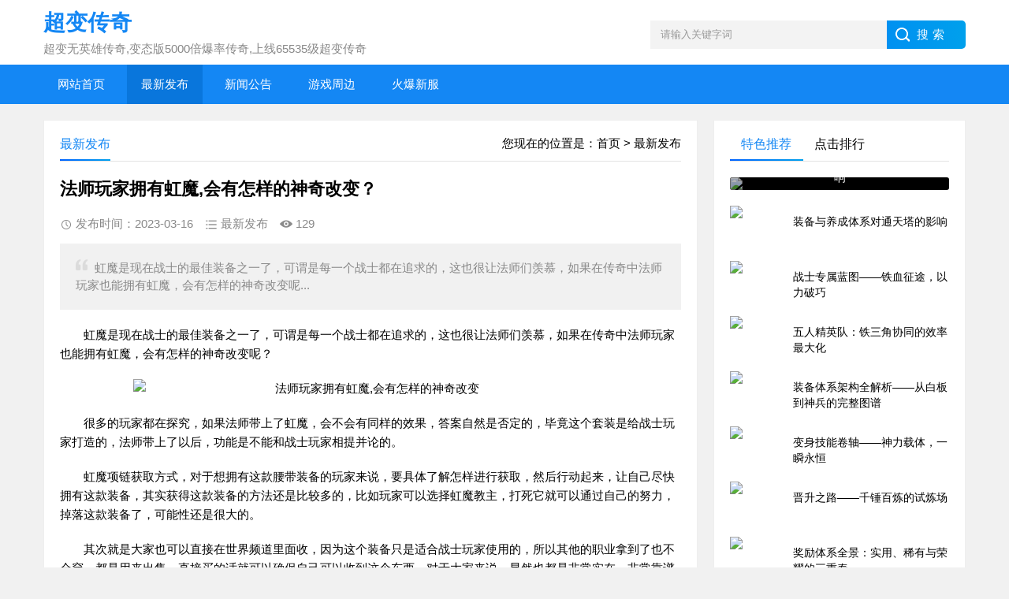

--- FILE ---
content_type: text/html
request_url: http://www.twhydk.com/zuixinfabu/552.html
body_size: 6105
content:
<!DOCTYPE html>
<html>
<head>
<meta charset="utf-8">
<title>法师玩家拥有虹魔,会有怎样的神奇改变？_超级变态传奇_超变传奇冰雪版本_三端互通的超变传奇发布网</title>	
<meta name="keywords" content="传奇,玩家,装备,战士,法师" />
<meta name="description" content="虹魔是现在战士的最佳装备之一了，可谓是每一个战士都在追求的，这也很让法师们羡慕，如果在传奇中法师玩家也能拥有虹魔，会有怎样的神奇改变呢" />
<meta name="viewport" content="width=device-width, initial-scale=1">
<link href="/skin/new/css/base.css" rel="stylesheet">
<link href="/skin/new/css/m.css" rel="stylesheet">
<script src="/skin/new/js/jquery-1.8.3.min.js" ></script>
<script src="/skin/new/js/hc-sticky.js"></script>
<script src="/skin/new/js/aside-sticky.js"></script>
<script src="/skin/new/js/main.js"></script>
<script src="/skin/new/js/side-tab.js"></script>
<script type="text/javascript" src="/skin/new/js/ajax.js"></script>
</head>
<body>
<header>
  <div class="logo-section box">
    <div class="search">
      <form action="/e/search/index.php" method="post" name="searchform">
        <input name="keyboard" class="input_text" value="请输入关键字词" style="color: rgb(153, 153, 153);" onfocus="if(value=='请输入关键字词'){this.style.color='#000';value=''}" onblur="if(value==''){this.style.color='#999';value='请输入关键字词'}" type="text">
        <input name="show" value="title" type="hidden">
        <input name="tempid" value="1" type="hidden">
        <input name="tbname" value="news" type="hidden">
        <input name="Submit" class="input_submit" value="搜索" type="submit">
      </form>
    </div>
    <div class="logo"><a href="http://www.twhydk.com/">
      <h2 class="logo-title">超变传奇</h2>
      <p class="logo-text">超变无英雄传奇,变态版5000倍爆率传奇,上线65535级超变传奇</p>
      </a> </div>
  </div>
  <div class="clear"></div>
  <div class="topnav">
    <h2><a href="http://www.twhydk.com/">超变传奇</a></h2>
    <nav>
      <ul id="starlist">
      <li  class="active"><a href="http://www.twhydk.com/">网站首页</a></li>
		 <li><a href="/zuixinfabu/">最新发布</a></li><li><a href="/xinwengonggao/">新闻公告</a></li><li><a href="/youxizhoubian/">游戏周边</a></li><li><a href="/huobaoxinfu/">火爆新服</a></li> 
      </ul>
    </nav>
    <h2 id="mnavh"><span class="navicon"></span></h2>
  </div>
  <div class="is-search">
    <section><i></i>请输入关键字词</section>
  </div>
  <div class="search-page">
    <div class="go-left"></div>
    <div class="search">
      <form action="/e/search/index.php" method="post" name="searchform">
        <input name="keyboard" class="input_text" value="请输入关键字词" style="color: rgb(153, 153, 153);" onfocus="if(value=='请输入关键字词'){this.style.color='#000';value=''}" onblur="if(value==''){this.style.color='#999';value='请输入关键字词'}" type="text">
        <input name="show" value="title" type="hidden">
        <input name="tempid" value="1" type="hidden">
        <input name="tbname" value="news" type="hidden">
        <input name="Submit" class="input_submit" value="搜索" type="submit">
      </form>
    </div>
    <div class="clear"></div>
    <div class="hot-search">
      <p>热门搜索排行</p>
      <ul class="search-paihang">
		   <a href='/e/search/result/?searchid=1' target=_blank>热血传奇</a>&nbsp;<a href='/e/search/result/?searchid=2' target=_blank>高爆传奇</a><br><a href='/e/search/result/?searchid=3' target=_blank>新版传奇私服</a>&nbsp;<a href='/e/search/result/?searchid=4' target=_blank>传奇</a><br>           </ul>
    </div>
    <div class="new-search">
      <p>最新搜索排行</p>
      <ul class="search-paihang">
         <a href='/e/search/result/?searchid=4' target=_blank>传奇</a>&nbsp;<a href='/e/search/result/?searchid=3' target=_blank>新版传奇私服</a><br><a href='/e/search/result/?searchid=2' target=_blank>高爆传奇</a>&nbsp;<a href='/e/search/result/?searchid=1' target=_blank>热血传奇</a><br>		</ul>
    </div>
  </div>
</header>
<div class="clear blank"></div>
<article>
  <div class="left-box">
    <div class="whitebg">
      <div class="news-title"><span class="weizhi">您现在的位置是：<a href="/">首页</a>&nbsp;>&nbsp;<a href="/zuixinfabu/">最新发布</a></span>
        <h2>最新发布</h2>
      </div>
      <div class="newstext-box">
        <h1 class="news-title-h1">法师玩家拥有虹魔,会有怎样的神奇改变？</h1>
        <div class="picview-other"> <span class="po-date">发布时间：2023-03-16</span><span class="po-classname">最新发布</span><span class="po-view"><script src=http://www.twhydk.com/e/public/ViewClick/?classid=1&id=552&addclick=1></script></span> </div>
          <div class="smalltext"><i></i>虹魔是现在战士的最佳装备之一了，可谓是每一个战士都在追求的，这也很让法师们羡慕，如果在传奇中法师玩家也能拥有虹魔，会有怎样的神奇改变呢...<br />
        </div>
        <div class="newstext">
        <p>　　虹魔是现在战士的最佳装备之一了，可谓是每一个战士都在追求的，这也很让法师们羡慕，如果在传奇中法师玩家也能拥有虹魔，会有怎样的神奇改变呢？</p>
<p style="text-align: center;"><img alt="法师玩家拥有虹魔,会有怎样的神奇改变" src="/d/file/p/2023/03-15/7c1717ce1515ccbd640da39b8fa02d15.png" style="width: 603px; height: 301px;" /></p>
<p>　　很多的玩家都在探究，如果法师带上了虹魔，会不会有同样的效果，答案自然是否定的，毕竟这个套装是给战士玩家打造的，法师带上了以后，功能是不能和战士玩家相提并论的。</p>
<p>　　虹魔项链获取方式，对于想拥有这款腰带装备的玩家来说，要具体了解怎样进行获取，然后行动起来，让自己尽快拥有这款装备，其实获得这款装备的方法还是比较多的，比如玩家可以选择虹魔教主，打死它就可以通过自己的努力，掉落这款装备了，可能性还是很大的。</p>
<p>　　其次就是大家也可以直接在世界频道里面收，因为这个装备只是适合战士玩家使用的，所以其他的职业拿到了也不会穿，都是用来出售，直接买的话就可以确保自己可以收到这个东西，对于大家来说，显然也都是非常实在、非常靠谱的了。</p>
<p>　　所以通过这些方面，我们都可以得到很快速的获取，另外就是要注意一下虹魔的作用也是需要配合其他的装备进行使用的，才能够发挥出最好的效果，这些就是在传奇里面，最容易被众多玩家们忽略掉的，大家可以注意起来，在战斗当中，多多地加以应用，就能够让自己玩得更加强大了。</p>        </div>
        <div class="clear"></div>
        <div class="clear"></div>
        <div class="info-pre-next">
          <ul>
                  <li>上一篇：<p class="keywords"><a href='/zuixinfabu/548.html'>超级变态传奇玩家收徒弟应该注意两点</a></p><br />
              </li>
                  <li>下一篇：<p class="keywords"><a href='/zuixinfabu/556.html'>用道士刷牛魔洞四五层是最便捷的</a></p><br />
             </li>
                        </ul>
        </div>
      </div>
    </div>
    <div class="clear blank"></div>
    <div class="otherlink whitebg">
      <div class="news-title">
        <h2>相关文章</h2>
      </div>
      <ul>
		  <li><a href="http://www.twhydk.com/youxizhoubian/550.html" target="_blank" title="法师使用地狱雷光需要战士的配合">法师使用地狱雷光需要战士的配合</a></li><li><a href="http://www.twhydk.com/zuixinfabu/548.html" target="_blank" title="超级变态传奇玩家收徒弟应该注意两点">超级变态传奇玩家收徒弟应该注意两点</a></li><li><a href="http://www.twhydk.com/xinwengonggao/545.html" target="_blank" title="打超变传奇boss不想被抢的方法">打超变传奇boss不想被抢的方法</a></li><li><a href="http://www.twhydk.com/zuixinfabu/544.html" target="_blank" title="法师的弱点也会慢慢凸显出来">法师的弱点也会慢慢凸显出来</a></li>             </ul>
    </div>
  </div>
  <aside class="side-section right-box">
    <div class="side-tab">
      <ul id="sidetab">
        <li class="sidetab-current">特色推荐</li>
        <li>点击排行</li>
      </ul>
      <div id="sidetab-content">
        <section>
          <div class="tuijian">
			  <section class="topnews imgscale"><a href="http://www.twhydk.com/youxizhoubian/975.html"><img src="/d/file/p/2026/01-19/019e85ba03dd90db163cf7cf464f7a02.jpg"><span>装备与养成体系对通天塔的影响</span></a></section>            <ul>
			  <li><a href="http://www.twhydk.com/youxizhoubian/975.html" title="装备与养成体系对通天塔的影响" target="_blank"><i><img src="/d/file/p/2026/01-19/019e85ba03dd90db163cf7cf464f7a02.jpg"></i>
          <p>装备与养成体系对通天塔的影响</p>
          </a></li><li><a href="http://www.twhydk.com/zuixinfabu/974.html" title="战士专属蓝图——铁血征途，以力破巧" target="_blank"><i><img src="/d/file/p/2026/01-14/e15243fd26ef4aa9f7fa8f0a9a9a3b85.jpg"></i>
          <p>战士专属蓝图——铁血征途，以力破巧</p>
          </a></li><li><a href="http://www.twhydk.com/huobaoxinfu/973.html" title="五人精英队：铁三角协同的效率最大化" target="_blank"><i><img src="/d/file/p/2026/01-12/740811a507093ca356530ebd14c01b97.jpg"></i>
          <p>五人精英队：铁三角协同的效率最大化</p>
          </a></li><li><a href="http://www.twhydk.com/xinwengonggao/972.html" title="装备体系架构全解析——从白板到神兵的完整图谱" target="_blank"><i><img src="/d/file/p/2026/01-07/18f996a9585fb277916af26db78ec590.jpg"></i>
          <p>装备体系架构全解析——从白板到神兵的完整图谱</p>
          </a></li><li><a href="http://www.twhydk.com/youxizhoubian/971.html" title="变身技能卷轴——神力载体，一瞬永恒" target="_blank"><i><img src="/d/file/p/2026/01-02/1c9dabc8ed92c9e8e511d8efa5965a56.jpg"></i>
          <p>变身技能卷轴——神力载体，一瞬永恒</p>
          </a></li><li><a href="http://www.twhydk.com/zuixinfabu/970.html" title="晋升之路——千锤百炼的试炼场" target="_blank"><i><img src="/d/file/p/2025/12-29/f0dcf472f5acee2f17f3181c3ef40703.jpg"></i>
          <p>晋升之路——千锤百炼的试炼场</p>
          </a></li><li><a href="http://www.twhydk.com/huobaoxinfu/969.html" title="奖励体系全景：实用、稀有与荣耀的三重奏" target="_blank"><i><img src="/d/file/p/2025/12-24/26c962219b7bd61d2c2f45b6076d7b7a.jpg"></i>
          <p>奖励体系全景：实用、稀有与荣耀的三重奏</p>
          </a></li>             </ul>
          </div>
        </section>
        <section>
          <div class="paihang">
			  <section class="topnews imgscale"><a href="http://www.twhydk.com/youxizhoubian/161.html"><img src="/d/file/p/2021/11-18/b7f7557086a92604145cd215fc330e7b.png"><span>超变传奇中成长装备套装的具体属性</span></a></section>            <ul>
				<li><i></i><a href="http://www.twhydk.com/youxizhoubian/161.html" title="超变传奇中成长装备套装的具体属性" target="_blank">超变传奇中成长装备套装的具体属性</a></li><li><i></i><a href="http://www.twhydk.com/huobaoxinfu/228.html" title="总是人来人往的新开传奇牛魔洞" target="_blank">总是人来人往的新开传奇牛魔洞</a></li><li><i></i><a href="http://www.twhydk.com/huobaoxinfu/142.html" title="超变传奇:千万不要错过超级福利boss" target="_blank">超变传奇:千万不要错过超级福利boss</a></li><li><i></i><a href="http://www.twhydk.com/huobaoxinfu/154.html" title="超级变态传奇中新的卡牌系统介绍" target="_blank">超级变态传奇中新的卡牌系统介绍</a></li><li><i></i><a href="http://www.twhydk.com/xinwengonggao/164.html" title="超变合击星空火魔剑后期阶段装备的优化" target="_blank">超变合击星空火魔剑后期阶段装备的优化</a></li><li><i></i><a href="http://www.twhydk.com/xinwengonggao/136.html" title="传奇战士如何抵抗法师的伤害？" target="_blank">传奇战士如何抵抗法师的伤害？</a></li><li><i></i><a href="http://www.twhydk.com/huobaoxinfu/448.html" title="单挑牛魔王需要持续走位" target="_blank">单挑牛魔王需要持续走位</a></li><li><i></i><a href="http://www.twhydk.com/youxizhoubian/239.html" title="诠释超级变态传奇战士PK道士技巧" target="_blank">诠释超级变态传奇战士PK道士技巧</a></li>             </ul>
          </div>
        </section>
      </div>
    </div>
    <div class="whitebg cloud">
      <h2 class="side-title">热门标签</h2>
      <ul>
		   <a href="/e/tags/?tagname=%E4%BC%A0%E5%A5%87%E4%B8%96%E7%95%8Csf" target="_blank">传奇世界sf</a><a href="/e/tags/?tagname=%E8%B6%85%E5%8F%98%E7%A5%9E%E5%99%A8" target="_blank">超变神器</a><a href="/e/tags/?tagname=%E4%BC%A0%E5%A5%87%E7%89%88%E6%9C%AC%E5%8F%91%E5%B8%83%E7%BD%91" target="_blank">传奇版本发布网</a><a href="/e/tags/?tagname=%E5%8F%98%E6%80%81%E6%96%87%E5%AD%97%E4%BC%A0%E5%A5%87" target="_blank">变态文字传奇</a><a href="/e/tags/?tagname=%E8%B6%85%E5%8F%98%E6%80%8165535" target="_blank">超变态65535</a><a href="/e/tags/?tagname=%E4%BC%A0%E5%A5%87%E7%BD%91%E7%AB%99%E5%8F%91%E5%B8%83%E7%BD%91" target="_blank">传奇网站发布网</a><a href="/e/tags/?tagname=%E5%86%B0%E9%9B%AA%E5%A4%8D%E5%8F%A4%E4%BC%A0%E5%A5%87" target="_blank">冰雪复古传奇</a><a href="/e/tags/?tagname=%E8%B6%85%E7%BA%A7%E5%8F%98%E6%80%81sf65535" target="_blank">超级变态sf65535</a><a href="/e/tags/?tagname=%E4%BC%A0%E5%A5%87%E9%AB%98%E7%88%86%E7%89%88" target="_blank">传奇高爆版</a><a href="/e/tags/?tagname=%E8%B6%85%E5%8F%98%E5%8F%98%E6%80%81%E7%89%88%E4%BC%A0%E5%A5%87" target="_blank">超变变态版传奇</a><a href="/e/tags/?tagname=%E9%BE%99%E7%9A%87%E4%BC%A0%E8%AF%B4" target="_blank">龙皇传说</a><a href="/e/tags/?tagname=%E7%81%AB%E9%BE%99%E4%BC%A0%E5%A5%87" target="_blank">火龙传奇</a><a href="/e/tags/?tagname=%E4%BC%A0%E5%A5%87%E6%96%B0%E6%9C%8D%E7%BD%91" target="_blank">传奇新服网</a><a href="/e/tags/?tagname=%E5%8F%98%E6%80%81chuanqi%E7%BD%91%E7%AB%99" target="_blank">变态chuanqi网站</a><a href="/e/tags/?tagname=%E4%BB%BF%E7%9B%9B%E5%A4%A7%E4%BC%A0%E5%A5%87" target="_blank">仿盛大传奇</a><a href="/e/tags/?tagname=%E8%8B%B1%E9%9B%84%E5%90%88%E5%87%BB%E4%BC%A0%E5%A5%87" target="_blank">英雄合击传奇</a><a href="/e/tags/?tagname=%E8%B6%85%E5%8F%98%E7%89%88%E4%BC%A0%E5%A5%87" target="_blank">超变版传奇</a><a href="/e/tags/?tagname=%E4%BC%A0%E5%A5%87%E5%85%AC%E7%9B%8A%E6%9C%8D" target="_blank">传奇公益服</a><a href="/e/tags/?tagname=%E7%81%AB%E9%BE%99%E5%8D%95%E8%81%8C%E4%B8%9A" target="_blank">火龙单职业</a><a href="/e/tags/?tagname=%E6%96%B0%E5%BC%80%E4%BC%A0%E5%A5%87%E4%B8%96%E7%95%8C" target="_blank">新开传奇世界</a><a href="/e/tags/?tagname=%E5%8F%98%E6%80%81sf%E7%BD%91%E7%AB%99" target="_blank">变态sf网站</a><a href="/e/tags/?tagname=%E5%A4%A9%E9%BE%99%E5%85%AB%E9%83%A8sf" target="_blank">天龙八部sf</a><a href="/e/tags/?tagname=%E5%86%B0%E9%9B%AA%E5%8D%95%E8%81%8C%E4%B8%9A" target="_blank">冰雪单职业</a><a href="/e/tags/?tagname=%E8%B6%85%E5%8F%98%E5%8F%98%E6%80%81%E7%89%88" target="_blank">超变变态版</a><a href="/e/tags/?tagname=%E4%BC%A0%E5%A5%87%E7%88%86%E7%8E%871000" target="_blank">传奇爆率1000</a><a href="/e/tags/?tagname=%E5%8D%95%E8%81%8C%E4%B8%9A%E4%BC%A0%E5%A5%87" target="_blank">单职业传奇</a><a href="/e/tags/?tagname=%E5%8F%98%E6%80%81%E7%89%88%E9%A1%B5%E6%B8%B8" target="_blank">变态版页游</a><a href="/e/tags/?tagname=%E4%BC%A0%E5%A5%87%E4%B8%96%E7%95%8C%E7%A7%81%E6%9C%8D" target="_blank">传奇世界私服</a><a href="/e/tags/?tagname=%E5%88%9A%E5%BC%80%E4%B8%80%E7%A7%92" target="_blank">刚开一秒</a><a href="/e/tags/?tagname=1.76%E6%80%80%E6%97%A7%E7%89%88%E4%BC%A0%E5%A5%87" target="_blank">1.76怀旧版传奇</a><a href="/e/tags/?tagname=%E5%8F%98%E6%80%81%E9%A1%B5%E6%B8%B8%E4%BC%A0%E5%A5%87" target="_blank">变态页游传奇</a><a href="/e/tags/?tagname=%E8%B6%85%E5%8F%98%E5%8D%95%E8%81%8C%E4%B8%9A" target="_blank">超变单职业</a><a href="/e/tags/?tagname=%E5%8F%98%E6%80%81%E7%BD%91%E9%A1%B5%E6%B8%B8%E6%88%8F" target="_blank">变态网页游戏</a><a href="/e/tags/?tagname=%E6%96%B0%E5%BC%80%E4%BC%A0%E4%B8%96" target="_blank">新开传世</a><a href="/e/tags/?tagname=%E7%A5%9E%E9%80%94%E5%BC%80%E6%9C%8D%E8%A1%A8" target="_blank">神途开服表</a><a href="/e/tags/?tagname=%E7%8E%89%E5%85%94%E8%B6%85%E5%8F%98" target="_blank">玉兔超变</a><a href="/e/tags/?tagname=%E4%BC%A0%E5%A5%87%E6%89%8B%E6%B8%B8%E7%89%88" target="_blank">传奇手游版</a><a href="/e/tags/?tagname=%E4%B8%89%E7%AB%AF%E4%BA%92%E9%80%9A%E7%A5%9E%E9%80%94" target="_blank">三端互通神途</a><a href="/e/tags/?tagname=%E5%8F%98%E6%80%81%E7%83%88%E7%84%B0" target="_blank">变态烈焰</a><a href="/e/tags/?tagname=%E5%8F%98%E6%80%81%E8%8B%B1%E9%9B%84%E5%90%88%E5%87%BB" target="_blank">变态英雄合击</a><a href="/e/tags/?tagname=%E4%BC%A0%E5%A5%87%E8%B6%85%E5%8F%98" target="_blank">传奇超变</a><a href="/e/tags/?tagname=%E8%B6%85%E5%8F%9865535" target="_blank">超变65535</a><a href="/e/tags/?tagname=%E5%86%B0%E9%9B%AA%E9%AB%98%E7%88%86%E6%9C%8D" target="_blank">冰雪高爆服</a><a href="/e/tags/?tagname=%E5%8F%98%E6%80%81%E7%BD%91%E9%A1%B5%E4%BC%A0%E5%A5%87" target="_blank">变态网页传奇</a><a href="/e/tags/?tagname=%E8%B6%85%E5%8F%98%E8%87%B3%E5%B0%8A" target="_blank">超变至尊</a><a href="/e/tags/?tagname=%E4%BC%A0%E5%A5%87%E5%8F%98%E6%80%81%E7%89%88" target="_blank">传奇变态版</a><a href="/e/tags/?tagname=%E5%8F%98%E6%80%81%E5%8D%95%E8%81%8C%E4%B8%9A" target="_blank">变态单职业</a><a href="/e/tags/?tagname=%E5%A4%8D%E5%8F%A4%E4%BC%A0%E5%A5%87%E4%B8%96%E7%95%8C" target="_blank">复古传奇世界</a><a href="/e/tags/?tagname=%E6%9C%80%E6%96%B0%E5%8F%98%E6%80%81%E4%BC%A0%E5%A5%87" target="_blank">最新变态传奇</a><a href="/e/tags/?tagname=%E4%BC%A0%E5%A5%87SF%E5%8F%91%E5%B8%83%E7%BD%91" target="_blank">传奇SF发布网</a><a href="/e/tags/?tagname=%E7%A7%81%E6%9C%8D%E4%BC%A0%E5%A5%87" target="_blank">私服传奇</a><a href="/e/tags/?tagname=%E5%86%B0%E9%9B%AA%E4%BC%A0%E5%A5%87" target="_blank">冰雪传奇</a><a href="/e/tags/?tagname=%E8%B6%85%E5%8F%98%E4%BC%A0%E5%A5%87%E7%A7%81%E6%9C%8D%E5%8F%91%E5%B8%83%E7%BD%91" target="_blank">超变传奇私服发布网</a><a href="/e/tags/?tagname=%E6%96%B0%E5%BC%80%E4%BC%A0%E5%A5%87%E5%8F%91%E5%B8%83%E7%BD%91" target="_blank">新开传奇发布网</a><a href="/e/tags/?tagname=%E8%B6%85%E5%8F%98%E5%90%88%E5%87%BB" target="_blank">超变合击</a><a href="/e/tags/?tagname=%E8%B6%85%E5%8F%98%E6%97%A0%E8%8B%B1%E9%9B%84%E4%BC%A0%E5%A5%87" target="_blank">超变无英雄传奇</a><a href="/e/tags/?tagname=%E7%BD%91%E9%A1%B5%E4%BC%A0%E5%A5%87%E7%A7%81%E6%9C%8D" target="_blank">网页传奇私服</a><a href="/e/tags/?tagname=%E5%A4%8D%E5%8F%A4%E7%A5%9E%E9%80%94%E4%BC%A0%E5%A5%87" target="_blank">复古神途传奇</a><a href="/e/tags/?tagname=%E5%8F%98%E6%80%81%E4%BC%A0%E5%A5%87%E7%A7%81%E6%9C%8D" target="_blank">变态传奇私服</a><a href="/e/tags/?tagname=%E7%83%AD%E8%A1%80%E4%B8%BB%E5%AE%B0%E4%BC%A0%E5%A5%87" target="_blank">热血主宰传奇</a><a href="/e/tags/?tagname=%E6%9D%80%E7%A5%9E%E6%81%B6%E9%AD%94%E4%BC%A0%E5%A5%87" target="_blank">杀神恶魔传奇</a><a href="/e/tags/?tagname=%E5%BE%AE%E5%8F%98%E4%BC%A0%E5%A5%87%E7%A7%81%E6%9C%8D" target="_blank">微变传奇私服</a><a href="/e/tags/?tagname=%E4%BC%A0%E5%A5%87%E5%90%88%E5%87%BB%E7%A7%81%E6%9C%8D" target="_blank">传奇合击私服</a><a href="/e/tags/?tagname=%E8%B6%85%E5%8F%98%E8%BF%B7%E5%A4%B1%E4%BC%A0%E5%A5%87" target="_blank">超变迷失传奇</a><a href="/e/tags/?tagname=%E8%BF%B7%E5%A4%B1%E4%BC%A0%E5%A5%87" target="_blank">迷失传奇</a><a href="/e/tags/?tagname=%E9%AB%98%E7%88%86%E4%BC%A0%E5%A5%87" target="_blank">高爆传奇</a><a href="/e/tags/?tagname=%E6%96%B0%E7%89%88%E4%BC%A0%E5%A5%87%E7%A7%81%E6%9C%8D" target="_blank">新版传奇私服</a><a href="/e/tags/?tagname=1.76%E4%BC%A0%E5%A5%87" target="_blank">1.76传奇</a><a href="/e/tags/?tagname=%E7%83%AD%E8%A1%80%E4%BC%A0%E5%A5%87" target="_blank">热血传奇</a><a href="/e/tags/?tagname=%E8%8B%B1%E9%9B%84%E4%BC%A0%E5%A5%87" target="_blank">英雄传奇</a><a href="/e/tags/?tagname=%E5%90%88%E5%87%BB%E8%8B%B1%E9%9B%84%E4%BC%A0%E5%A5%87" target="_blank">合击英雄传奇</a><a href="/e/tags/?tagname=%E4%BC%A0%E5%A5%87%E5%8D%95%E8%81%8C%E4%B8%9A" target="_blank">传奇单职业</a><a href="/e/tags/?tagname=%E6%96%B0%E5%BC%80%E4%BC%A0%E5%A5%87sf" target="_blank">新开传奇sf</a>             </ul>
    </div>
  </aside>
</article>
<div class="clear blank"></div>
<footer>
  <div class="footer box">
    <div class="endnav">
      <p><b>站点声明：</b></p>
      <p>本站提供超级变态传奇资讯传播服务，打造领先的三端互通的超变传奇发布网，是您查找超变传奇冰雪版本相关游戏资讯的首选平台。</p>
      <p>Copyright © <a href="http://www.twhydk.com/" target="_blank">超变传奇</a> All Rights Reserved. <a href="http://www.twhydk.com/sitemap.xml" target="_blank">网站地图</a></p>
    </div>
  </div>
</footer>
<script>
var _hmt = _hmt || [];
(function() {
  var hm = document.createElement("script");
  hm.src = "https://hm.baidu.com/hm.js?71c1ab1a26ac22e67eafe4b6eb6eb3bf";
  var s = document.getElementsByTagName("script")[0]; 
  s.parentNode.insertBefore(hm, s);
})();
</script>
<script defer src="https://static.cloudflareinsights.com/beacon.min.js/vcd15cbe7772f49c399c6a5babf22c1241717689176015" integrity="sha512-ZpsOmlRQV6y907TI0dKBHq9Md29nnaEIPlkf84rnaERnq6zvWvPUqr2ft8M1aS28oN72PdrCzSjY4U6VaAw1EQ==" data-cf-beacon='{"version":"2024.11.0","token":"a572c48ab3dc449f98a543c0781150ce","r":1,"server_timing":{"name":{"cfCacheStatus":true,"cfEdge":true,"cfExtPri":true,"cfL4":true,"cfOrigin":true,"cfSpeedBrain":true},"location_startswith":null}}' crossorigin="anonymous"></script>
</body>
</html>

--- FILE ---
content_type: text/html; charset=utf-8
request_url: http://www.twhydk.com/e/public/ViewClick/?classid=1&id=552&addclick=1
body_size: 108
content:
document.write('129');

--- FILE ---
content_type: text/css
request_url: http://www.twhydk.com/skin/new/css/base.css
body_size: 13902
content:
/*
Theme ID: ecms205
Author: 墨鱼
Author QQ：48444431
Author Email：48444431@qq.com
Author URL: http://www.moyublog.com/
*/
@charset "UTF-8";
* { margin: 0; padding: 0 }
body { font: 15px "Microsoft YaHei", Arial, Helvetica, sans-serif; color: #000; background: #f1f1f1; font-size: 15px; }
img { border: 0; display: block }
ul, li { list-style: none; }
a { text-decoration: none; color: #000; }
a:hover { color: #218af1; text-decoration: none; }
h1 { font-size: 28px }
h2 { font-size: 18px }
h3 { font-size: 16px }
i { font-style: normal; display: block }
span { display: block }
.clear, .blank { clear: both; width: 100%; overflow: hidden; }
.blank { height: 20px }
.fl { float: left }
.fr { float: right }
.htitle { text-align: center; font-weight: 700; font-size: 36px; margin: 30px auto }
.box, article { width: 1170px; margin: auto; overflow: hidden }
.whitebg { background: #fff; border: 1px solid #eee; }
.plr20 {padding: 0 20px;}
/*header*/
header { margin: 0; width: 100%; z-index: 9; transition: all 0.4s; background: #fff }
.logo-section { padding: 10px 0; }
.logo { overflow: hidden }
.logo img { width: 70px; float: left; margin-right: 10px }
.logo-title { font-size: 28px; color: #1487f4; }
.logo-title a{color: #1487f4; }
.logo-text { margin-top: 5px; color: #888; }
/*search*/
.search { float: right; margin-top: 16px; border-radius: 0 5px 5px 0; width: 400px; background: linear-gradient(to right, #0062ff 0%, #00a0ec 100%); }
.search p { margin-bottom: 10px; }
.search input.input_submit { border: 0; background: url(../image/search.png) no-repeat left 10px center; color: #fff; outline: none; line-height: 36px; font-size: 15px; width: 100px; cursor: pointer; letter-spacing: 5px; text-indent: 1em; }
.search input.input_text { border: 0; line-height: 36px; height: 36px; outline: none; width: 300px; background: #f3f3f3; float: left; text-indent: 1em; }
/*topnav*/
.topnav { width: 100%; background: #1487f4; }
.topnav h2 { color: #fff; position: fixed; top: 0; padding-left: 10px; font-weight: normal; height: 40px; line-height: 40px; display: none; }
.topnav h2 a{ color: #fff;}
.topnav:before { display: table; content: " "; }
.topnav:after { content: "."; display: block; clear: both; visibility: hidden; line-height: 0; height: 0; }
nav { text-align: center; line-height: 50px; width: 100%; }
nav #starlist { margin: auto; width: 1170px; }
#starlist li { position: relative; display: inline; float: left; font-size: 15px; margin-right: 10px; }
#starlist li a { display: inline; float: left; padding: 0 18px; color: #fff; }
#starlist li a:hover { background: rgb(9, 118, 220); }
#selected { position: relative }
#starlist ul.sub { padding: 5px 0; position: absolute; left: 0; top: 50px; background: rgb(9, 118, 220); z-index: 9; display: none; }
#starlist ul.sub li { height: 34px; line-height: 34px; margin-left: 0; width: 100%; font-size: 14px; }
#starlist ul.sub li a { padding: 0; display: block; width: 100%; }
#starlist ul.sub li a:hover { background: #1487f4; }
#starlist li:hover ul.sub { display: block }
#starlist .usercp a{color: #FFFF00;padding: 0 10px;}
a#selected { background: rgb(9, 118, 220); }
#starlist ul.sub:before { content: ""; height: 15px; width: 15px; background: rgb(9, 118, 220); -webkit-transform: rotate(-45deg); -moz-transform: rotate(-45deg); -ms-transform: rotate(-45deg); -o-transform: rotate(-45deg); transform: rotate(-45deg); border-left: 0; border-bottom: 0; position: absolute; top: -8px; left: 42%; }
#mnavh { display: none; width: 70px; height: 40px; background: #1487f4; text-align: center; }
.navicon { display: block; position: relative; width: 30px; height: 3px; background-color: #fff; margin-top: 20px; float: left; margin-left: 20px; }
.navicon:before, .navicon:after { content: ''; display: block; width: 30px; height: 3px; position: absolute; background: #fffefe; -webkit-transition-property: margin, -webkit-transform; transition-property: margin, -webkit-transform; transition-property: margin, transform; transition-property: margin, transform, -webkit-transform; -webkit-transition-duration: 300ms; transition-duration: 300ms; }
.navicon:before { margin-top: -10px; }
.navicon:after { margin-top: 10px; }
.open .navicon { background: none }
.open .navicon:before { margin-top: 0; -webkit-transform: rotate(45deg); transform: rotate(45deg); }
.open .navicon:after { margin-top: 0; -webkit-transform: rotate(-45deg); transform: rotate(-45deg); }
.open .navicon:before, .open .navicon:after { content: ''; display: block; width: 30px; height: 3px; position: absolute; background: #fff; }
.menu:after { content: ""; position: absolute; right: 5px; top: 24px; width: 0; height: 0; border-width: 4px 4px 0; border-style: solid; border-color: #fff transparent transparent; -ms-transition: all .5s ease; -moz-transition: all .5s ease; -webkit-transition: all .5s ease; -o-transition: all .5s ease; transition: all .5s ease; }
.menu:hover:after { transform: rotate(180deg) }
.is-fixed { position: fixed; top: 0; box-shadow: 0px 3px 10px 1px rgba(144, 161, 180, 0.4); z-index: 99; }
/*banner*/
.banner { width: 60%; float: left; height: 340px; }
.swiper-slide { position: relative }
.swiper-slide span { position: absolute; right: 0; font-size: 12px; padding: 2px 5px 2px 10px; top: 10px; background: #0CF; color: #fff; border-radius: 3px 0 0 3px }
.swiper-slide:nth-child(2) span { background: #F60 }
.swiper-slide:nth-child(3) span { background: #3C0 }
/*headline-box*/
.headline-box { width: 38%; float: right; }
.headline-news { overflow: hidden; padding: 17px 31px 21px; }
.headline-news-title { margin-bottom: 15px; overflow: hidden; text-overflow: ellipsis; white-space: nowrap; color: #0092d8; }
.headline-news-title a { color: #1487f4; }
.headline-news-title span { float: left; font-size: 12px; font-weight: normal; border: #ff6600 1px solid; padding: 0 5px; border-radius: 3px; color: #ff6600; margin: 4px 8px 0 0; }
.headline-news-smalltext { line-height: 20px; font-size: 14px; overflow: hidden; text-overflow: ellipsis; -webkit-box-orient: vertical; display: -webkit-box; -webkit-line-clamp: 3; height: 60px; margin-bottom: 10px; color: #888; }
.headline-news-list { border-top: #ddd 1px solid; padding-top: 10px; }
.headline-news-list li { padding-left: 20px; overflow: hidden; text-overflow: ellipsis; white-space: nowrap; line-height: 30px; position: relative }
.headline-news-list li:before { position: absolute; content: ""; width: 3px; height: 3px; background: #000; border-radius: 10px; left: 0; top: 15px; }
/*tab*/
#tab li { cursor: pointer; display: inline-block }
#tab-content section { display: none; }
#tab-content section:nth-child(1) { display: block }
/*tuijian-news*/
.tuijian-news { position: relative }
#tab { border-bottom: #e4e3e3 1px solid; margin: 20px }
#tab li { font-size: 16px; margin-right: 20px; padding: 0 10px 10px; position: relative }
#tab li:after { content: ""; background: #1487f4; background: linear-gradient(to right, #0062ff 0%, #00a0ec 100%); width: 20%; height: 2px; position: absolute; bottom: -1px; left: 40%; opacity: 0; -moz-transition: all .5s ease; -webkit-transition: all .5s ease; transition: all .5s ease; }
#tab li:hover:after, #tab li.tab-current:after { opacity: 1; width: 100%; margin: auto; display: block; left: 0; }
#tab li.tab-current { color: #1487f4; }
#tab li.tab-current a { color: #1487f4; }
.tab-a-more { position: absolute; right: 20px; top: 16px; }
.tab-a-more a { display: block; background-size: 32px; overflow: hidden; width: 50px; height: 30px; }
#tab-content { margin: 20px; overflow: hidden; }
.tab-a-more a i { position: absolute; top: 16px; width: 8px; height: 8px; animation: bounce_fountainG 1.2s linear infinite; border-radius: 8px; background: #09F; }
.tab-a-more a i:first-child { right: 20px; animation-delay: .4s; background: #09F; }
.tab-a-more a i:nth-child(2) { right: 10px; animation-delay: .6s; background: #3c0; }
.tab-a-more a i:nth-child(3) { right: 0; animation-delay: .8s; background: #f60; }
@keyframes bounce_fountainG { 0% {
transform:scale(1);
}
100% {
transform:scale(.3);
}
}
.tuijian-news-pic { width: 30%; float: left; overflow: hidden; }
.tuijian-news-pic i {height: 160px;width: 100%;margin: auto;overflow: hidden;line-height: 100%;position: relative;}
.tuijian-news-pic i img { width: 100%; vertical-align: middle; display: inline-block; transition: .5s; }
.tuijian-news-pic i:hover img { transform: scale(1.2); }
.tuijian-news-pic i span { position: absolute; right: 0; font-size: 12px; padding: 2px 5px 2px 10px; top: 10px; background: #0CF; color: #fff; border-radius: 3px 0 0 3px; line-height: normal; }
.tuijian-news #tab-content section:nth-child(n) .tuijian-news-pic span { background: #0CF; }
.tuijian-news #tab-content section:nth-child(2n) .tuijian-news-pic span { background: #F60; }
.tuijian-news #tab-content section:nth-child(3n) .tuijian-news-pic span { background: #3C0; }
.tuijian-news #tab-content section:nth-child(5n-1) .tuijian-news-pic span { background: #0CF; }
.tuijian-news-pic h2 { color: #1487f4; font-size: 16px; text-overflow: ellipsis; white-space: nowrap; overflow: hidden; margin: 10px 0; }
.tuijian-news-pic h2 a { color: #1487f4 }
.tuijian-news-pic p { color: #888; overflow: hidden; text-overflow: ellipsis; -webkit-box-orient: vertical; display: -webkit-box; -webkit-line-clamp: 3; height: 60px; line-height: 20px; font-size: 14px; }
.btn-blue-border { width: 60%; margin: 16px auto 0; border: 1px solid #ddd; color: #999; display: block; letter-spacing: 2px; border-radius: 2px; transition: all 0.3s; line-height: 40px; text-align: center; }
.btn-blue-border:hover { background: #1487f4; border-color: #0976dc; color: #fff; }
.tuijian-news-list { width: 70%; float: right; }
.tuijian-news-list ul li { width: 50%; float: left; margin-bottom: 20px; }
.tuijian-news-list ul li:nth-child(5), .tuijian-news-list ul li:nth-child(6) { margin-bottom: 0 }
.tuijian-news-list ul li a { display: block; margin: 0 0 0 20px; border: #ddd 1px solid; padding: 10px; transition: all 0.5s; }
.tuijian-news-list ul li span { width: 70px; height: 70px; font-size: 12px; text-align: center; overflow: hidden; background: #ababab; color: #fff; float: left; margin: 0 10px 0 0; transition: all 0.5s; }
.tuijian-news-list ul li b { display: block; font-size: 16px; margin-top: 16px; }
.tuijian-news-list ul li h3 { text-overflow: ellipsis; white-space: nowrap; overflow: hidden; font-weight: normal; margin-bottom: 10px; }
.tuijian-news-list ul li p { font-size: 14px; color: #888; overflow: hidden; text-overflow: ellipsis; -webkit-box-orient: vertical; display: -webkit-box; -webkit-line-clamp: 2; line-height: 20px; height: 40px; }
.tuijian-news-list ul li:hover span { background: #1487f4 }
/*pics*/
.pics {position: relative;padding-bottom: 20px;}
/*pic-list-img*/
.pic-list-img li { width: 20%; overflow: hidden; float: left; text-align: center; }
.pic-list-img li a { display: block; margin: 10px; overflow: hidden; }
.pic-list-img li span { color: #888; font-size: 14px; display: block; margin-top: 5px; height: 20px; text-overflow: ellipsis; white-space: nowrap; overflow: hidden; }
.pic-list-img li i { overflow: hidden; display: block; height: 130px; line-height: 130px; }
.pic-list-img li i img { width: 100%; vertical-align: middle; display: inline-block; transition: .5s; }
.pic-list-img li i:hover img { transform: scale(1.2); }
.pics .pic-list-img li:first-child { width: 40% }
.pics .pic-list-img li:first-child i { height: 305px; line-height: 305px; position: relative; }
.pics .pic-list-img li a:hover span { color: #1487f4 }
.pics .pic-list-img li:first-child i em { position: absolute; right: 0; font-size: 12px; padding: 2px 5px 2px 10px; top: 10px; background: #0cf; color: #fff; border-radius: 3px 0 0 3px; line-height: normal; font-style: normal; }
/*news*/
.news { position: relative }
.news-zuixin li { width: 48%; float: left; overflow: hidden; margin-bottom: 20px; }
.news-zuixin li:nth-child(odd) { float: left }
.news-zuixin li:nth-child(even) { float: right }
.news-zuixin li section { border-bottom: #eee 1px solid; overflow: hidden; }
.news-zuixin-pic { display: block; overflow: hidden; width: 100px; height: 70px; line-height: 70px; float: left; margin-right: 10px; }
.news-zuixin li img { width: 100%; display: inline-block; vertical-align: middle; transition: .5s; }
.news-zuixin li:hover img { transform: scale(1.2); }
.news-zuixin h2 { font-size: 15px; text-overflow: ellipsis; white-space: nowrap; overflow: hidden; font-weight: normal; margin: 3px 0 5px 0; }
.news-zuixin li:hover h2 a { color: #218af1; }
.news-zuixin p { font-size: 14px; color: #888; overflow: hidden; text-overflow: ellipsis; -webkit-box-orient: vertical; display: -webkit-box; -webkit-line-clamp: 2; line-height: 20px; height: 40px; }
.news-zuixin span { width: 100%; float: left; clear: both; font-size: 12px; margin: 10px 0; text-overflow: ellipsis; white-space: nowrap; overflow: hidden; height: 16px; line-height: 16px; }
.news-zuixin span a { display: block; float: left; margin-right: 15px; position: relative; padding-left: 10px; }
.news-zuixin span a:before { position: absolute; content: ""; width: 3px; height: 3px; background: #1487f4; left: 0; top: 8px; }
/*videos*/
.videos { position: relative; }
.videos-list li { width: 25%; float: left; overflow: hidden; margin-bottom: 10px; }
.videos-list li a { overflow: hidden; display: block; margin: 0 7px; border: #f1f1f1 1px solid; }
.videos-list li i { height: 150px; line-height: 100%; overflow: hidden; }
.videos-list li i img { width: 100%; display: inline-block; vertical-align: middle; transition: .5s; }
.videos-list li i:hover img { transform: scale(1.2); }
.videos-list li h2 { color: #333; padding: 5px 10px 5px 30px; text-overflow: ellipsis; white-space: nowrap; overflow: hidden; font-weight: normal; font-size: 15px; background: url(../image/video.png) no-repeat left 5px center; background-size: 20px; }
.videos-list li:hover h2 { color: #218af1; }
.videos-list li p { font-size: 12px; color: #999; overflow: hidden; margin: 5px 0; padding: 0 10px; }
.videos-list .datetime { float: left; font-weight: normal; }
.videos-list .viewd { float: right;  }
/*ad*/
.ad { margin: 20px 0; background: #ccc; overflow: hidden; text-align: center; }
.ad-big { width: 830px;  }
.left-box .ad-big { width: 100% }
.ad-small { width: 320px;  }
aside .ad-small { width: 100% }
.ad img { width: 100% !important; height:auto !important }
/*ziyuan*/
.wenzi { position: relative }
.wenzi-left { float: left; width: 47%; }
.wenzi-right { float: right; width: 47%; }
.wenzi-list li { margin-bottom: 10px; text-overflow: ellipsis; white-space: nowrap; overflow: hidden; position: relative; padding-left: 20px; }
.wenzi-list li:before { position: absolute; content: ""; width: 3px; height: 3px; background: #000; border-radius: 10px; left: 0; top: 10px; }
.wenzi-list li span { float: right; font-size: 12px; color: #888 }
/*news-title*/
.news-title {border-bottom: #e4e3e3 1px solid;margin: 20px;padding-bottom: 10px;overflow: hidden;}
.news-title h2 {color: #1487f4;font-size: 16px;font-weight: normal;position: relative;float: left;/* width: 84px; */text-align: center;}
.news-title h2 a { color: #1487f4; }
.news-title h2:after {content: "";background: #1487f4;background: linear-gradient(to right, #0062ff 0%, #00a0ec 100%);width: 100%;height: 2px;position: absolute;bottom: -10px;left: 0;}
/*tags*/
.tags { position: relative; overflow: hidden; }
.tags ul { margin: 0 20px 20px; overflow: hidden }
.tags ul a { display: block; float: left; font-size: 12px; width: 10%; text-align: center; height: 16px; margin-bottom: 4px; background-color: #f1f1f1; color: #615f5f; padding: 10px 0; position: relative; overflow: hidden; text-overflow: ellipsis; white-space: nowrap; }
.tags ul a:after, .tags ul a:before { content: ""; background: #fff; top: 0; width: 2px; height: 100%; position: absolute; }
.tags ul a:after { right: 0; }
.tags ul a:before { left: 0 }
.tags ul a:hover { background: #1487f4; color: #fff; }
/*toolbar*/
.toolbar { position: fixed; right: 0; top: 20%; z-index: 999; background: #333; width: 0; min-height: 360px; border-radius: 5px 0 0 5px; transition: all 0.4s; }
.toolbar .toolbar-close span { background: url(../image/guanbi.png) no-repeat #333 center; background-size: 16px; width: 40px; height: 40px; float: right; position: absolute; left: 0; top: 0; border-radius: 5px 0 0 5px; }
.toolbar-open { background: url(../image/zhankai.png) no-repeat center #333; background-size: 16px; width: 40px; height: 40px; position: fixed; right: 0; top: 20%; border-radius: 5px 0 0 5px; transition: all 0.4s; }
.closed { width: 40px; }
.openviewd { width: 0; transition: all 0.4s; }
#toolbar-menu>li i { width: 40px; height: 40px; background-size: 22px; }
#toolbar-menu { margin-top: 80px; }
#toolbar-menu>li { border-top: #464646 1px solid; border-bottom: #252525 1px solid; cursor: pointer; position: relative }
#toolbar-menu>li:first-child { border-top: none }
.toolbar-nav section { display: none; position: absolute; right: 40px; top: 0; background: #fff; border: 1px solid #eee; padding: 30px; box-shadow: -5px 3px 3px rgba(0,0,0,.1); width: max-content; }
#toolbar-menu>li.current section{ display:block}
#toolbar-menu>li.current{ background:#000}
.side-icon-user { background: url(../image/icon-user.png) no-repeat center; }
.side-icon-qq { background: url(../image/icon-qq.png) no-repeat center; }
.side-icon-weixin { background: url(../image/icon-weixin.png) no-repeat center; }
.side-icon-dashang { background: url(../image/icon-dashang.png) no-repeat center; }
.icon-top {background: url(../image/istop.png) no-repeat center #fff;background-size: 22px;width: 40px;height: 40px;position: fixed;right: 20px;bottom: 10%;opacity: 0;transition: all 0.3s;z-index: 9999999;border: #ccc 1px solid;border-radius: 100%;}
.icon-top.cd-is-visible { visibility: visible; opacity: 1; }
#toolbar-content { position: absolute; right: 40px; top: 80px; box-shadow: -2px 2px 2px rgba(0,0,0,.1); }
.userinfo .inputText { line-height: 30px; text-indent: 1em; border-radius: 3px; border: #ddd 1px solid; width: 200px; margin-bottom: 20px; display: block; }
.userinfo .inputsub-dl {display: inline-block;float: left;background: #2293f7;color: #fff;border: none;line-height: 35px;width: 100%;border-radius: 3px;}
.userinfo .inputsub-zc {color: #2293f7;text-align: right;padding-top: 20px;display: block;clear: both;}
.userinfo .logged { text-align: center }
.userinfo .logged b { color: #f00; font-size: 14px; }
.userinfo .logged a { display: block; width: 100px; text-align: center; margin: 10px auto; border: #ddd 1px solid; padding: 5px 0; border-radius: 5px; }
.qq-section, .weixin-section, .dashang-section { padding: 10px !important }
.qqinfo a { display: block; text-align: center; margin: 0 auto 10px; padding: 5px 0; border-radius: 5px; width: 140px; color: #fff; background: linear-gradient(to right, #2e74e5 0%, #00c1de 100%); }
.qqinfo a:last-child { margin-bottom: 0 }
.qqinfo a { display: block; color: #fff; font-size: 14px; }
.weixin-info { text-align: center }
.weixin-info img { max-width: 140px; margin: auto }
.weixin-info .text12 { font-size: 12px; line-height: 24px }
.dashang-section p { padding: 0 10px 5px }
.dashang-section ul { text-align: center; }
.dashang-section ul li { display: inline-block; }
.dashang-section ul li img { width: 140px !important; height: 140px !important; }
/*links*/
.links ul { margin: 0 20px 20px; overflow: hidden; }
.links ul li a { float: left; margin: 0 10px; line-height: 40px; padding: 0 5px; position: relative; display: block; }
.links ul li a:after { content: ""; background: #1487f4; background: linear-gradient(to right, #0062ff 0%, #00a0ec 100%); width: 20%; height: 2px; position: absolute; bottom: 0; left: 40%; opacity: 0; -moz-transition: all .5s ease; -webkit-transition: all .5s ease; transition: all .5s ease; }
.links ul li a:hover:after { opacity: 1; width: 100%; margin: auto; display: block; left: 0; }
/*footer*/
footer { background: #333; width: 100%; padding: 30px 0; color: #777; font-size: 14px; position: relative; overflow: hidden }
footer:before { content: ""; background: #34aadc linear-gradient(to left, #1487f4, #5ac8fa, #007aff, #5ac8fa); height: 10px; width: 100%; position: absolute; top: 0; left: 0; }
.wxbox { overflow: hidden; float: left; margin-right: 20px }
.wxbox li { float: left; margin: 0 10px; text-align: center }
.wxbox img { height: 100px }
.endnav b { font-size: 16px; color: #34aadc; margin-bottom: 15px; display: block; }
.endnav p { margin-bottom: 5px }
.endnav a { color: #777 }
.endnav a:hover { text-decoration: underline }
/*blogs*/
.left-box { width: 830px; float: left }
.right-box { width: 320px; float: right }
.lanmu {overflow: hidden;padding: 20px;}
.lanmu img {width: 20%;float: left;margin-right: 20px;transition: .5s;}
.lanmu h1 {font-size: 20px;color: #1487f4;margin: 10px 0;}
.lanmu h1 a{color: #1487f4;}
.lanmu p {color: #888;line-height: 20px;font-size: 14px;}
.blogs-list ul { padding: 0 20px 20px; }
.blogs-list ul li {overflow: hidden;border-bottom: 1px dashed #d3d3d3;padding: 20px 0;}
.blogs-list ul li:first-child{ padding-top:0}
.blogs-list li h2 {font-size: 16px;margin-top: 5px;text-overflow: ellipsis;white-space: nowrap;overflow: hidden;margin-bottom: 10px;}
.blogs-list li h2 em { display: inline-block; font-style: normal; font-size: 12px; background: #f60; color: #fff; padding: 0 3px; font-weight: normal; margin-right: 10px; }
.blogs-list li h2 a {color: #1487f4;}

.blogs-list li i {width: 200px;height: 120px;line-height: 100%;overflow: hidden;float: left;margin-right: 15px;}
.blogs-list li i img {width: 100%;min-height: 120px;display: inline-block;transition: .5s;}
.blogs-list li i:hover img { transform: scale(1.2); }
.blogs-list li p {color: #888;line-height: 22px;height: 43px;overflow: hidden;text-overflow: ellipsis;-webkit-box-orient: vertical;display: -webkit-box;-webkit-line-clamp: 2;font-size: 14px;margin-top: 10px;}
.blogs-list li span {font-size: 14px;margin-top: 10px;overflow: hidden;}
.blogs-list li span a {
    display: inline-block;
    color: #0976dc;
    border: #1487f4 1px solid;
    padding: 3px 10px;
    border-radius: 3px;
    margin-right: 5px;
    font-size: 12px;
    margin-bottom: 5px;
}
.blogs-list li span a:nth-child(1) { background: #1487f4; color: #fcfeff }

.blogs-list ul li h2:hover a { color:#000 }
/*pagelist*/
.pagelist { text-align: center; color: #666; width: 100%; clear: both; margin: 0 0 10px; }
.pagelist a { color: #666; margin: 0 5px 10px; padding: 5px 10px; background: #F7F7F7; display: inline-block; }
.pagelist a:nth-child(1) { display: none }
.pagelist a:hover, .pagelist > b { color: #3690cf; color: #FFF; background: #1C2327; }
.pagelist > b { padding: 5px 10px; }
a.curPage { color: #ffffff; font-weight: bold; background: #000; }
/*topnews*/
.topnews { display: block; margin: 20px 0; background: #000; position: relative; overflow: hidden; border-radius: 3px; max-height: 150px; }
.topnews img { opacity: .7; transition: all 0.5s; width: 100%; }
.topnews span { bottom: 0; position: absolute; bottom: 30%; left: 0; right: 0; color: #FFF; text-align: center; font-size: 15px; padding: 0 40px; overflow: hidden; text-overflow: ellipsis; -webkit-box-orient: vertical; display: -webkit-box; -webkit-line-clamp: 2; line-height: 22px; }
.topnews:hover img { opacity: .9; transform: scale(1.1); }
.right-box .news-title { margin: 0 }
/*side-title*/
.side-title { font-size: 16px; border-bottom: 1px solid #eee; color: #484848; font-weight: normal; position: relative; margin-bottom: 10px; padding-bottom: 10px }
.side-title:after { content: ""; position: absolute; width: 64px; height: 2px; content: ""; background: #000; left: 0; bottom: -1px; -moz-transition: all .5s ease; -webkit-transition: all .5s ease; transition: all .5s ease; }
.side-title:hover:after { width: 80px; }
.hnav, .weizhi { float: right }
.hnav a { display: block; margin-right: 10px; padding-right: 10px; float: left; position: relative }
.hnav a:after { position: relative; content: "/"; right: -10px; bottom: 0; color: #ccc }
.hnav a:last-child::after { content: "" }
.hnav .act{color: #1487f4!important;}
/*tuijian*/
.tuijian { padding: 20px; }
.tuijian ul { overflow: hidden; padding-top: 10px }
.tuijian li { overflow: hidden; margin-bottom: 10px; height: 60px; }
.tuijian li i { width: 70px; height: 70px; margin-right: 10px; overflow: hidden; display: block; float: left; }
.tuijian li i img { height: 100%; max-width: 100%; min-width: 100%; -moz-transition: all .5s ease; -webkit-transition: all .5s ease; -ms-transition: all .5s ease; -o-transition: all .5s ease; transition: all .5s ease; transition: all 0.5s; }
.tuijian li p { margin-top: 10px; line-height: 20px; max-height: 40px; overflow: hidden; text-overflow: ellipsis; -webkit-box-orient: vertical; display: -webkit-box; -webkit-line-clamp: 2; font-size: 14px; }
.tuijian li:hover { background: #f6f6f6; }
.tuijian li:hover img { transform: scale(1.1); }
/*paihang*/
.paihang { padding: 20px }
.paihang ul { overflow: hidden; }
.paihang ul li { height: 30px; line-height: 30px; margin-bottom: 10px; padding-left: 5px; text-overflow: ellipsis; white-space: nowrap; overflow: hidden; }
.paihang ul li i { display: block; width: 16px; height: 16px; background: #B1B1B1; float: left; margin-top: 8px; margin-right: 10px; position: relative; font-style: normal }
.paihang ul li i::before { position: absolute; left: 0; top: 0; font-size: 9px; color: #fff; line-height: 16px; width: 16px; text-align: center }
.paihang ul li:first-child i, .paihang ul li:nth-child(2) i, .paihang ul li:nth-child(3) i { background: #FF6600; }
.paihang ul li:first-child i::before { content: "1"; }
.paihang ul li:nth-child(2) i::before { content: "2"; }
.paihang ul li:nth-child(3) i::before { content: "3"; }
.paihang ul li:nth-child(4) i::before { content: "4"; }
.paihang ul li:nth-child(5) i::before { content: "5"; }
.paihang ul li:nth-child(6) i::before { content: "6"; }
.paihang ul li:nth-child(7) i::before { content: "7"; }
.paihang ul li:nth-child(8) i::before { content: "8"; }
.paihang ul li:hover { -moz-transition: all .2s ease; -webkit-transition: all .2s ease; transition: all .2s ease; }
/*cloud*/
.cloud { padding: 20px; overflow: hidden }
.cloud ul { overflow: hidden; padding-top: 10px }
.cloud ul a { font-size: 14px; line-height: 24px; height: 24px; display: block; background: #f1f1f1; float: left; padding: 3px 10px; margin: 10px 5px 0 0; border-radius: 3px; transition: all .2s; color: #525252 }
.cloud ul a:hover { background: #1487f4; color: #fff }
/*suiji*/
.suiji { padding: 20px; overflow: hidden }
.suiji ul { overflow: hidden; padding-top: 10px }
.suiji li { line-height: 22px; margin-bottom: 10px; position: relative; padding-left: 15px; text-overflow: ellipsis; white-space: nowrap; overflow: hidden; }
.suiji li:before { position: absolute; content: ""; width: 3px; height: 3px; background: #000; border-radius: 10px; left: 0px; top: 10px; }
/*pics-list-box*/
.pics-list-box { overflow: hidden; }
.pics-list-box ul { padding: 0 10px }
.pics-list-box li { width: 25%; overflow: hidden; float: left; margin-bottom: 20px; }
.pics-list-box li a { display: block; margin: 0 10px 10px; overflow: hidden; border: #eaeaea 1px solid; padding-bottom: 10px; transition: .5s; }
.pics-list-box li i { height: 175px; line-height: 175px; overflow: hidden; display: block; }
.pics-list-box li i img { width: 100%; display: inline-block; transition: .5s; }
.pics-list-box li i:hover img { transform: scale(1.2); }
.pics-list-box li h2 { overflow: hidden; white-space: nowrap; text-overflow: ellipsis; font-size: 15px; margin: 5px 0; font-weight: normal; padding: 0 10px; text-align: center; }
.pics-list-box li p { font-size: 13px; color: #999; overflow: hidden; text-overflow: ellipsis; -webkit-box-orient: vertical; display: -webkit-box; -webkit-line-clamp: 2; line-height: 20px; height: 40px; margin: 10px 0; padding: 0 10px; }
/*morepic-list*/

.post_comments{overflow:hidden;background-color:#fff;padding:0 15px}#comments{border:1px solid #e5e5e5;background-color:#fdfdfd;position:relative}#comment{overflow:hidden}#comment h4{height:45px;line-height:45px;font-size:16px;border-bottom:1px solid #eee;font-weight:400}#comment .ping{color:#333;padding-bottom:10px;border-bottom:1px dashed #ededed;height:24px;line-height:24px;font-size:20px;font-weight:400}#comment .compost{margin:20px 0}.compost .com_name{margin:10px 0;overflow:hidden;color:#3169b0}.compost .com_name a{color:#ff5e52}.compost .com_box{margin:10px 0}.compost .com_box textarea{width:100%;border:1px solid #ddd; border-radius:5px;display:block;padding:10px;-webkit-box-sizing:border-box;-moz-box-sizing:border-box;box-sizing:border-box}.compost .com_info{margin:0;overflow:hidden}.compost .com_info ul{list-style:none}
 .compost .com_info li{ float:left; width:32%; overflow:hidden;margin-bottom:8px; margin-right:2%}
  .compost .com_info li:nth-child(3n+3){margin-right:0px;}
 .compost .com_info li input{width:95%;height:40px;line-height:40px;border:1px solid #ddd; border-radius:5px; padding-left:10px;}
 .plyzm{position:relative;}
 .plyzm .verifyimg{position: absolute;top: 0px;right: 0px;height: 42px;border-radius: 0 5px 5px 0px;}
 .ecomment{margin:0;padding:0;word-wrap:break-word}
.ecomment{margin-bottom:12px;overflow:hidden;background:#fdfdfd;padding:12px 16px;border-radius:3px;border:1px solid #eee;ee;*/
box-shadow:1px 1px 4px #ddd;box-shadow:1px 1px 5px #f7f7f7}
.ecomment .ecomment:nth-child(odd){background:#fff}
.ecommentauthor{float:left;color:#999;display:block;width:100%;margin:0 0 8px 0;font-size:12px}
.ecommentauthor i{float:right;font-style:normal}
.ecommenttext{clear:left;margin:0;padding:0}
 @media screen and (max-width:980px){
 .compost .com_info li{ float:left; width:100%; overflow:hidden;margin-bottom:15px; margin-right:auto}
 }
 
 
 .compost .com_info li span{margin-left:4px}.compost .com_info li span img{height:30px;line-height:30px;display:inline-block;vertical-align:top}.compost .com_info button{float:left;background-color:#3169b0;border:0;border-radius:3px;padding:6px 10px;color:#fff;display:inline-block}#comment .comlist{margin:10px 0}.comlist .title{font-size:16px;overflow:hidden;height:45px;line-height:45px}.comlist ul{list-style:none;border-top:1px solid #ededed}.comlist .pagebar{border-top:1px solid #ededed}.comlist ul ul{margin-left:3%}.comlist li{overflow:hidden;padding:20px 0}.comlist li:hover{background-color:#fafafa}.comlist li img{float:left;width:40px;height:40px;border-radius:50%;margin-left:12px}.comlist li .clbody{margin-left:64px}.clbody .cinfo{overflow:hidden}.clbody .cinfo h5{float:left;height:18px;line-height:18px;color:#3169b0;font-size:14px;font-weight:400}.clbody .cinfo span{float:right;margin-right:10px}.clbody .cinfo span a{color:#3169b0}.clbody .cinfo span i{margin-right:4px}.clbody em{color:#888;height:24px;line-height:24px;font-size:12px;font-style:normal;display:block}.clbody p{line-height:24px;color:#4a4a4a;overflow:hidden}.clbody p a{color:#3169b0}.bottom_tools{position:fixed;z-index:999;right:20px;bottom:20px;font-size:38px}.bottom_tools a{width:50px;height:50px;line-height:46px;display:block;background-color:rgba(0,0,0,.6);color:#fff;text-align:center;margin-bottom:4px}.bottom_tools a.topcomment{margin-bottom:0;line-height:50px}.bottom_tools a:hover{background-color:#3169b0}.qr_tool{width:50px;height:50px;line-height:56px;text-align:center;color:#fff;background-color:rgba(0,0,0,.6);margin-bottom:4px}.qr_tool:hover{background-color:#3169b0}.bottom_tools .qr_img{position:absolute;top:0;left:-160px;width:146px;height:146px;display:none;background-color:#ededed;padding:6px}.bottom_tools .qr_img img{width:146px;height:146px}


.morepic-list { padding: 0 20px; }
.morepic-list section { clear: both; overflow: hidden; margin-bottom: 30px; }
.mp-title { font-size: 16px; margin-bottom: 10px; }
.mp-pics { position: relative; }
.mp-pics ul { overflow: hidden; }
.mp-pics ul li { width: 25%; float: left; }
.mp-pics ul li a { display: block; height: 120px; line-height: 120px; overflow: hidden; margin: 0 5px; background: #f1f1f1; }
.mp-pics ul li a img { width: 100%; min-height: 100%; margin: auto; transition: .5s; display: inline-block; }
.mp-pics ul li a img:hover { transform: scale(1.2); }
span.count { position: absolute; right: 8px; bottom: 5px; background: rgb(20, 135, 244, .8); color: #fff; padding: 0 10px; border-radius: 5px; }
.mp-info { color: #888; font-size: 12px; margin-bottom: 10px; }
.mp-info span { display: inline-block; padding-left: 20px; margin-right: 20px; }
span.mp-timer { background: url(../image/date.png) no-repeat left center; background-size: 16px; }
span.mp-view { background: url(../image/view.png) no-repeat left center; }
/*wztitle-list*/
.wztitle-list { padding: 0 20px 40px }
.wztitle-list li { padding-left: 20px; overflow: hidden; text-overflow: ellipsis; white-space: nowrap; line-height: 30px; position: relative; }
.wztitle-list li:before { position: absolute; content: ""; width: 3px; height: 3px; background: #000; border-radius: 10px; left: 0; top: 15px; }
.wztitle-list li span { float: right; color: #888; font-size: 12px }
.wztitle-list li:nth-child(10n) { margin-bottom: 20px; border-bottom: #eee 1px solid; padding-bottom: 20px }
/*side-tab*/
.side-tab { background: #fff; border: 1px solid #eee; }
#sidetab { border-bottom: #e4e3e3 1px solid; margin: 20px 20px 0; padding-bottom: 10px; overflow: hidden; }
#sidetab li { font-size: 16px; position: relative; cursor: pointer; display: inline-block; width: 33.333%; float: left; text-align: center; }
#sidetab li:after { content: ""; background: #1487f4; background: linear-gradient(to right, #0062ff 0%, #00a0ec 100%); width: 20%; height: 2px; position: absolute; bottom: -10px; left: 40%; opacity: 0; -moz-transition: all .5s ease; -webkit-transition: all .5s ease; transition: all .5s ease; }
#sidetab li:hover:after, #sidetab li.sidetab-current:after { opacity: 1; width: 100%; margin: auto; display: block; left: 0; }
#sidetab li.sidetab-current { color: #1487f4; }
#sidetab-content .topnews { margin: 0 0 10px; }
#sidetab-content .suiji { padding: 5px 20px }
#sidetab-content section { display: none; }
#sidetab-content section:nth-child(1) { display: block }
/*newstext-box*/
.newstext-box { padding: 0 20px 20px; }
.news-title-h1 {font-size: 22px;margin-bottom: 20px;}
.keywords {overflow: hidden;}
.keywords a {display: block;float: left;border: #1487f4 1px solid;color: #1487f4;padding: 2px 8px;margin: 0 5px 5px 0;border-radius: 3px;font-size: 14px;}
.keywords a:nth-child(1), .keywords a:hover { background: #1487f4; color: #fff }
.picview-other { overflow: hidden; color: #888; margin-bottom: 15px; }
.picview-other span { float: left; margin-right: 15px; padding-left: 20px; }
.smalltext { margin-bottom: 20px; background: #f1f1f1; padding: 20px; color: #888; line-height: 22px; }
.smalltext i { background: url(../image/quote.png) no-repeat left center; width: 24px; height: 15px; background-position: 0 0; float: left; }
.newstext { line-height: 24px; margin-bottom: 20px; overflow: hidden; }
.newstext video { margin: 20px auto; display: block; max-width: 100% !important; height: auto !important; z-index: 0; }
.newstext p { margin-bottom: 20px; }
.newstext span{display:inline}
.newstext img { max-width: 100% !important; height: auto !important; margin: 10px auto; }
.newstext table { margin: auto !important }
.newstext iframe { margin: auto !important }
.newstext h2, .newstext h3, .newstext h4, .newstext h5, .newstext h6 { font-size: 16px; margin: 20px 0; position: relative; padding-left: 10px; }
.newstext h2:before, .newstext h3:before, .newstext h4:before, .newstext h5:before, .newstext h6:before { position: absolute; content: ""; background: #1487f4; width: 3px; height: 100%; left: 0; bottom: 0; }
span.po-from { background: url(../image/icon-yonghu.png) no-repeat center left; background-size: 16px; }
span.po-date { background: url(../image/date.png) no-repeat center left; background-size: 16px; }
span.po-classname { background: url(../image/icon-lm.png) no-repeat center left; background-size: 16px; }
span.po-view {background: url(../image/view.png) no-repeat left center;background-size: 16px;}
.share { padding: 10px 0; overflow: hidden; display: table; width: 100%; margin: 20px auto; line-height: 24px; background: #f1f1f1; }
.share>div { padding-right: 20px; margin-top: 16px; overflow: hidden; }
.share img { width: 100px; float: left; margin: 0 20px; }
.share a { color: #1487f4 }
.share a:hover { text-decoration: underline }
.diggit { display: block; width: 160px; margin: 20px auto; background: #ff5501; color: #fff; box-shadow: 1px 2px 6px 0px rgba(0,0,0,.2); border-radius: 3px; line-height: 40px; text-align: center; }
.diggit a { color: #fff }
/*info-pre-next*/
.info-pre-next { overflow: hidden; margin: 20px 0; }
.info-pre-next ul li { width: 50%; float: left; overflow: hidden; }
.info-pre-next ul li a { display: block; overflow: hidden; }
.info-pre-next ul li:nth-child(1) a { margin-right: 10px; }
.info-pre-next ul li:nth-child(2) a { margin-left: 10px; }
.info-pre-next ul li i { display: block; width: 130px; height: 80px; overflow: hidden; float: left; margin-right: 10px; position: relative; }
.info-pre-next em { position: absolute; left: 0; top: 0; font-style: normal; color: #ffffff; font-size: 16px; width: 100%; line-height: 80px; text-align: center; background: rgba(0,0,0,.2); z-index: 1; }
.info-pre-next img { width: 100%; transition: .5s; }
.info-pre-next h2 { font-size: 15px; text-overflow: ellipsis; white-space: nowrap; overflow: hidden; }
.info-pre-next p { font-size: 14px; margin-top: 10px; line-height: 20px; height: 40px; color: #888; overflow: hidden; text-overflow: ellipsis; -webkit-box-orient: vertical; display: -webkit-box; -webkit-line-clamp: 2; }
.info-pre-next li:hover img { transform: scale(1.2); }
/*otherlink*/
.otherlink ul { padding: 0 20px 20px; overflow: hidden; }
.otherlink ul li { position: relative; line-height: 30px; width: 48%; float: left; }
.otherlink ul li:nth-child(even) { float: right; }
.otherlink ul li a { display: block; padding-left: 15px; position: relative; text-overflow: ellipsis; white-space: nowrap; overflow: hidden; }
.otherlink ul li:before {position: absolute;content: "";width: 3px;height: 3px;background: #000;border-radius: 10px;left: 0px;top: 15px;}
/*pinglun*/
#plpost { margin: 0 20px 20px; }
.pinglun {overflow: hidden;padding-bottom: 20px;margin: 0 20px;}
.saying { line-height: 30px; color: #a9a6a6; }
.saying span { float: right }
.saying span a { color: #de1513; }
.pl-name, .pl-yzm { padding: 5px; margin: 10px 0 }
#plpost input[type="submit"] { display: block; background: #303030; color: #fff; border: 0; line-height: 30px; padding: 0 20px; border-radius: 5px; float: right; }
textarea#saytext { width: 100%; }
.picview-box { margin: 0 20px; }
/*page*/
.page { overflow: hidden; padding: 20px; }
.page-title { width: 230px; float: left }
.page-title li { margin-bottom: 10px }
.page-title li a { display: block; text-align: center; padding: 8px 0; border: #f1f1f1 1px solid; border-radius: 3px; }
#pagecurrent, .page-title li a:hover { background: #1487f4; color: #fff; border: #1487f4 1px solid; }
.page-box { width: 830px; float: left; margin-left: 30px; padding-left: 30px; border-left: #eee 1px solid; min-height: 500px; }
.page-box-title { font-size: 16px; border-bottom: 1px solid #eee; position: relative; margin-bottom: 20px; padding-bottom: 10px; }
.page-box-title:after { content: ""; position: absolute; width: 64px; height: 2px; content: ""; background: #000; left: 0; bottom: -1px; -moz-transition: all .5s ease; -webkit-transition: all .5s ease; transition: all .5s ease; }
.page-box-title:hover:after { width: 80px; }
.page-box-content { line-height: 26px; ; }
.page-box-content p { margin-bottom: 15px; }
.page-box-content img { max-width: 100%; margin: 10px auto }
.page-box-content h2, .page-box-content h3, .page-box-content h4, .page-box-content h5, .page-box-content h6 { font-size: 16px; margin: 20px 0; position: relative; }
.page-box-content h2:before, .page-box-content h3:before, .page-box-content h4:before, .page-box-content h5:before, .page-box-content h6:before { position: absolute; content: ""; background: #1487f4; width: 3px; height: 100%; left: -32px; bottom: 0; }
.page-box-content a { color: #39F }
.qq_join { overflow: hidden }
.qq_join li { float: left; width: 33.333%; padding: 10px; }
.qq_join li section { margin: 0 20px; box-shadow: #ccc 1px 1px 5px; padding: 10px; display: block; overflow: hidden; transition: all 0.5s; }
.qq_join li img { width: 90%; margin: auto; background: -webkit-linear-gradient(bottom left, rgba(0,153,255,.9), rgba(42,228,197,.7)); background: -o-linear-gradient(bottom left, rgba(0,153,255,.9), rgba(42,228,197,.7)); background: linear-gradient(to top right, rgba(0,153,255,.9), rgba(42,228,197,.7)); display: block; padding: 5px; }
.qq_join li p { margin: 10px; }
.qq_join li b { color: #019881; margin: 0 5px; }
.qq_join li a { color: #000 }
.qq_join li section:hover { box-shadow: #6f6d6d 1px 1px 5px }
/*download-list*/
.download-list { margin: 0 20px; }
.download-list { margin: 0 20px; }
.download-list li { overflow: hidden; position: relative; margin-bottom: 20px; padding-bottom: 20px; border-bottom: 1px dashed #dcdcdc; }
.download-list h3 { margin-bottom: 15px; font-weight: normal; }
.download-list i { float: left; width: 65px; height: 65px; text-align: center; display: table; margin-right: 10px; }
.download-list i img { max-width: 65px; max-height: 65px; vertical-align: middle; }
.download-list p { font-size: 14px; color: #9b9b9b; height: 43px; line-height: 22px; overflow: hidden; text-overflow: ellipsis; -webkit-box-orient: vertical; display: -webkit-box; -webkit-line-clamp: 2; margin-right: 100px; }
.download-list span.down-info { font-size: 12px; color: #9b9b9b; display: block; overflow: hidden; margin-top: 10px; }
.download-list .down-info em { font-style: normal; margin-right: 20px }
.download-list span.down-bth { position: absolute; right: 0; bottom: 50px; width: 80px; height: 30px; border-radius: 3px; background-color: #00aaff; font-size: 14px; text-align: center; line-height: 30px; }
.download-list span.down-bth a { color: #fff }
.download-list span.down-bth:hover { background-color: #0098e4; }
.download-list li:hover h3 a { color: #218af1; }
/*down-tuijian*/
.down-tuijian { padding: 20px }
.down-tuijian ul { overflow: hidden; }
.down-tuijian ul li { width: 33.333%; float: left; overflow: hidden; margin: 10px 0; }
.down-tuijian ul li a { display: block; overflow: hidden; }
.down-tuijian ul li i { width: 65px; height: 65px; margin: auto; }
.down-tuijian ul li i img { width: 100%; height: 100%; border-radius: 5px; }
.down-tuijian ul li p { height: 16px; line-height: 16px; font-size: 12px; font-weight: normal; color: #333; text-align: center; margin: 10px 0 0; padding: 0 5px; display: block; overflow: hidden; }
.down-tuijian ul li:hover p { color: #218af1; }
/*down-paihang*/
.down-paihang { padding: 20px }
.down-paihang li { overflow: hidden; white-space: nowrap; text-overflow: ellipsis; margin: 0 0 20px 0; }
.down-paihang li i { background: #c7c7c7; border-radius: 2px; text-align: center; color: #fff; font-size: 14px; display: block; font-style: normal; width: 20px; height: 20px; line-height: 20px; margin-right: 10px; float: left; position: relative; }
.down-paihang ul { padding-top: 10px; overflow: hidden }
.down-paihang li i:before { position: absolute; text-align: center; width: 20px; height: 20px; line-height: 20px; left: 0; border-radius: 2px; }
.down-paihang li:nth-child(1) i:before { content: "1"; background: #ff6b66 }
.down-paihang li:nth-child(2) i:before { content: "2"; background: #ff8652 }
.down-paihang li:nth-child(3) i:before { content: "3"; background: #ffa742 }
.down-paihang li:nth-child(4) i:before { content: "4"; }
.down-paihang li:nth-child(5) i:before { content: "5"; }
.down-paihang li:nth-child(6) i:before { content: "6"; }
.down-paihang li:nth-child(7) i:before { content: "7"; }
.down-paihang li:nth-child(8) i:before { content: "8"; }
.down-paihang li:nth-child(9) i:before { content: "9"; }
.down-paihang li:nth-child(10) i:before { content: "10"; }
/*down-suiji*/
.down-suiji { padding: 20px }
.down-suiji ul { padding-top: 10px }
.down-suiji ul li { margin-bottom: 20px; border-bottom: 1px dotted #eee; padding-bottom: 10px; }
.down-suiji ul li p { text-overflow: ellipsis; white-space: nowrap; overflow: hidden; }
.down-suiji li i { width: 45px; height: 45px; border-radius: 5px; float: left; margin: 0 17px 0 0; display: inline; overflow: hidden; }
.down-suiji li i img { width: 45px; height: 45px; }
.down-suiji span.down-info { font-size: 12px; color: #9b9b9b; display: block; overflow: hidden; margin-top: 10px; }
.down-suiji span.down-info em { font-style: normal; margin-right: 20px }
/*down-list*/
.down-list li { width: 33.333%; float: left; overflow: hidden; position: relative; }
.down-list li a.dl-link { display: block; overflow: hidden; position: relative; margin: 0 5px 10px; border: #ddd 1px solid; padding: 10px; height: 48px; }
.down-list li i { width: 50px; height: 50px; float: left; margin-right: 10px; }
.down-list li i img { width: 100%; height: 100%; }
.down-list li h2 { overflow: hidden; font-size: 14px; font-weight: normal; white-space: nowrap; text-overflow: ellipsis; margin-right: 100px; margin-top: 5px; }
.down-list li h2 span { font-size: 12px; color: #8d9ab2; position: absolute; right: 15px; top: 15px; }
.down-list li p { white-space: nowrap; text-overflow: ellipsis; height: 12px; line-height: 12px; padding-top: 5px; font-weight: normal; font-size: 12px; color: #8a8f99; overflow: hidden; }
.down-list li:hover h2 { color: #1487f4 }
.d-list-hover { display: none; overflow: hidden; position: absolute; right: 5px; top: 0; bottom: 0; width: 90px; height: 70px; background: #00aaff; font-size: 14px; line-height: 70px; color: #fff; text-align: center; }
.d-list-hover em { display: block; font-size: 14px; color: #fff; text-align: center; font-style: normal; }
.down-list li:hover .d-list-hover { display: block; }
/*down-otherlink*/
.down-otherlink ul { padding: 10px 20px; overflow: hidden; }
.down-otherlink ul li { margin-bottom: 20px; border-bottom: 1px dotted #eee; padding-bottom: 10px; width: 50%; float: left; }
.down-otherlink ul li a { display: block; padding-right: 20px }
.down-otherlink ul li p { text-overflow: ellipsis; white-space: nowrap; overflow: hidden; }
.down-otherlink li i { width: 45px; height: 45px; border-radius: 5px; float: left; margin: 0 17px 0 0; display: inline; overflow: hidden; }
.down-otherlink li i img { width: 45px; height: 45px; }
.down-otherlink span.down-info { font-size: 12px; color: #9b9b9b; display: block; overflow: hidden; margin-top: 10px; }
.down-otherlink span.down-info em { font-style: normal; margin-right: 20px }
/*down-view*/
.down-view { border: #ddd 1px solid; padding: 20px; margin-bottom: 20px; position: relative; }
.down-view i { width: 60px; height: 60px; display: block; float: left; margin-right: 20px }
.down-view i img { width: 100% }
.down-view h1 { font-size: 18px; margin-bottom: 10px }
.down-view .down-info { color: #888 }
.down-view .down-info em { font-style: normal; margin-right: 20px }
.down-yulan { color: #1487f4 }
.down-yulan:hover { text-decoration: underline }
.down-view .btn-blue a { position: absolute; right: 20px; bottom: 28px; width: 120px; text-align: center; line-height: 40px; height: 40px; background: #1487f4; border-radius: 3px; color: #fff; }
.down-view .btn-blue a:hover { background: #0976dc }
/*down-links*/
.down-links ul { padding: 0 20px 20px }
.down-links ul li { height: 35px; line-height: 35px; background: url(../image/soft-down.png) no-repeat left 3px center #fafafa; background-size: 16px; display: block; overflow: hidden; margin-bottom: 10px; padding-left: 30px; }
.down-links ul li span { float: right; width: 100px; height: 35px; line-height: 35px; font-size: 14px; font-weight: normal; color: #fff; text-align: center; background: #19b5fe; }
.down-links ul li:hover a { color: #1487f4 }
.down-links ul li:hover span { background: #ff5555 }
/*pics-list-price*/
.pics-list-price li { width: 25%; overflow: hidden; float: left; margin-bottom: 20px; }
.pics-list-price li a { display: block; margin: 0 10px 10px; overflow: hidden; border: #eaeaea 1px solid; padding-bottom: 10px; transition: .5s; }
.pics-list-price li i { height: 170px; line-height: 170px; overflow: hidden; display: block; background: #fcfcfc; }
.pics-list-price li i img { width: 100%; vertical-align: middle; display: inline-block; transition: .5s; }
.pics-list-price li i:hover img { transform: scale(1.2); }
.pics-list-price li h2 { overflow: hidden; white-space: nowrap; text-overflow: ellipsis; font-size: 15px; margin: 5px 0; font-weight: normal; padding: 0 10px; }
.pics-list-price li p { font-size: 13px; color: #999; overflow: hidden; text-overflow: ellipsis; -webkit-box-orient: vertical; display: -webkit-box; -webkit-line-clamp: 2; line-height: 20px; height: 40px; margin: 10px 0; padding: 0 10px; }
.pics-list-price span.price-area { float: left; display: block; font-size: 18px; color: #ff6600; padding-left: 10px; }
.pics-list-price span.pics-btn { float: right; background: #ff5522; border-radius: 2px; width: 80px; height: 30px; line-height: 30px; text-align: center; font-size: 14px; color: #ffffff; margin-right: 10px; }
.pics-list-price em { font-style: normal; font-weight: normal; font-size: 12px; }
/*shopview*/
.shopbox { overflow: hidden }
.shopview { width: 40%; float: left; border: #f1f1f1 1px solid; padding: 0 10px; margin: 0 0 20px 20px; }
.shopview .swiper-container { margin-bottom: 0; padding-bottom: 10px }
.product { width: 50%; float: right; margin-right: 20px; }
.product h1 { font-size: 18px; margin: 20px 0 }
.product p { margin: 10px 0; }
.product span { display: inline-block; }
.product-jianjie { background: #f9f8f8; padding: 10px; color: #555; }
.product-jianjie span { font-weight: normal; color: #1487f4; }
.product-scj em { text-decoration: line-through; color: #f00; font-style: normal; }
a.btn-add { width: 180px; color: #FFF; border-color: #F40; background: #F40; font-size: 16px; line-height: 38px; display: block; text-align: center; border-radius: 5px; margin-top: 30px; }
a.btn-add:hover { border-color: #F22D00; background: #F22D00; }
.product-content { padding: 0 20px 20px 20px }
.product-content p { margin-bottom: 20px }
.product-content h2, .product-content h3, .product-content h4, .product-content h5, .product-content h6 { font-size: 16px; margin: 20px 0; position: relative; }
.product-content h2:before, .product-content h3:before, .product-content h4:before, .product-content h5:before, .product-content h6:before { position: absolute; content: ""; background: #1487f4; width: 3px; height: 100%; left: -10px; bottom: 0; }
.product-content img { max-width: 100% !important; height: auto !important }
/*product-suiji*/
.product-suiji ul { overflow: hidden; padding: 0 10px; }
.product-suiji li { width: 25%; overflow: hidden; float: left; margin-bottom: 20px; }
.product-suiji li a { display: block; margin: 0 5px 10px; overflow: hidden; border: #eaeaea 1px solid; padding-bottom: 10px; transition: .5s; }
.product-suiji li i { height: 100px; line-height: 100px; overflow: hidden; display: block; background: #fcfcfc; }
.product-suiji li i img, .product-love ul li img { width: 100%; vertical-align: middle; display: inline-block; transition: .5s; }
.product-suiji li i:hover img, .product-love ul li i:hover img { transform: scale(1.2); }
.product-suiji li h2, .product-love ul li h2 { overflow: hidden; white-space: nowrap; text-overflow: ellipsis; font-size: 15px; margin: 5px 0; font-weight: normal; padding: 0 10px; }
.product-suiji li p, .product-love ul li p { font-size: 13px; color: #999; overflow: hidden; text-overflow: ellipsis; -webkit-box-orient: vertical; display: -webkit-box; -webkit-line-clamp: 2; line-height: 20px; height: 40px; margin: 5px 0; padding: 0 10px; }
.product-suiji span.price-area, .product-love ul span.price-area { float: left; display: block; font-size: 18px; color: #ff6600; padding-left: 10px; }
.product-suiji span.pics-btn, .product-love span.pics-btn { float: right; background: #ff5522; border-radius: 2px; width: 80px; height: 30px; line-height: 30px; text-align: center; font-size: 14px; color: #ffffff; margin-right: 10px; }
.product-suiji em, .product-love em { font-style: normal; font-weight: normal; font-size: 12px; }
.product-love {padding: 20px 20px 0 20px;overflow: hidden;}
.product-love ul { overflow: hidden }
.product-love ul li { width: 100%; overflow: hidden; margin-bottom: 20px; }
.product-love ul li a { display: block; margin: 0 5px 10px; overflow: hidden; border: #eaeaea 1px solid; padding-bottom: 10px; transition: .5s; }
.product-love ul li i { overflow: hidden; display: block; background: #fcfcfc; }
/*is-search*/
.is-search { position: fixed; top: 6px; left: 0px; right: 0px; width: 60%; height: 28px; line-height: 28px; color: #888; z-index: 10; margin: 0px auto; display: none; }
.is-search section { display: block; background: #fff; border-radius: 20px; margin: 0 20px; font-size: 12px; }
.is-search i { display: block; width: 34px; height: 28px; background: url(../image/searchm.png) no-repeat left 10px center; background-size: 20px; float: left; margin-right: 10px; }
/*search-page*/
.search-page { width: 100%; height: 100%; background: #fff; position: fixed; z-index: 9999; top: 0; display: none }
.search-page .search { width: 90%; margin-right: 20px; }
.search-page .search input.input_text { width: 80% }
.search-page .search input.input_submit { width: 20% }
.search-page .go-left { background: url(../image/prev_blank.png) no-repeat left center; width: 32px; height: 32px; float: left; background-size: 32px; margin: 20px 0 0 10px }
.hot-search, .new-search { margin: 40px 20px; overflow: hidden }
.hot-search p, .new-search p { font-size: 15px; font-weight: bold; margin-bottom: 10px; border-left: #0094ef 3px solid; padding-left: 10px; color: #0091f0; }
.search-paihang li { width: 50%; float: left; line-height: 26px; height: 26px; margin-bottom: 5px; }
.search-paihang li a { display: block; overflow: hidden; white-space: nowrap; text-overflow: ellipsis; }
.search-paihang li i { font-size: 14px; border-radius: 2px; -webkit-border-radius: 2px; text-align: center; color: #c7c7c7; display: block; font-style: normal; width: 20px; height: 20px; line-height: 20px; margin-right: 10px; margin-top: 6px; float: left; }
.search-paihang li:first-child i { color: #ff6b66 !important; }
.search-paihang li:nth-child(2) i { color: #ff8652 !important; }
.search-paihang li:nth-child(3) i { color: #ffa742 !important; }
/*endmenu*/
.endmenu { width: 100%; position: fixed; height: 50px; bottom: 0; background: #f8f8f8; border-top: #ddd 1px solid; font-size: 12px; display: none; }
.endmenu li { width: 25%; float: left; text-align: center }
.endmenu li a { display: block }
.act a { color: #09F }
.endmenu li i { display: block; width: 30px; height: 22px; line-height: 30px; margin: 4px auto; font-size: 22px; }
@font-face { font-family: 'iconfont'; src: url('../image/iconfont.eot'); src: url('../image/iconfont.eot?#iefix') format('embedded-opentype'), url('../image/iconfont.woff2') format('woff2'), url('../image/iconfont.woff') format('woff'), url('../image/iconfont.ttf') format('truetype'), url('../image/iconfont.svg') format('svg'); }
.iconfont { font-family: "iconfont" !important; font-size: 16px; font-style: normal; -webkit-font-smoothing: antialiased; -moz-osx-font-smoothing: grayscale; }
.icon-shouye:before { content: "\e625"; }
.icon-fenlei:before { content: "\e62f"; }
.icon-My:before { content: "\e615"; }
.icon-navicon-wzgl:before { content: "\e661"; }
/*fenlei-section*/
.fenlei-section { background: #fff; margin: 0 0 60px 0; }
.menu-t { line-height: 40px; border-top: #f1f1f1 solid 10px; padding-left: 30px; position: relative; }
.menu-t a { display: block }
.menu-t:before { content: ""; background: #0062ff; width: 4px; height: 24px; left: 10px; top: 10px; position: absolute; background: linear-gradient(to bottom, #0062ff 0%, #00a0ec 100%); border-radius: 3px; }
.menu-sub { overflow: hidden; }
.menu-sub li { border-top: #f1f1f1 solid 1px; position: relative; }
.menu-t:after { content: " "; display: inline-block; height: 8px; width: 8px; border-width: 2px 2px 0 0; border-color: #cdcdcd; border-style: solid; transform: matrix(0.71, 0.71, -0.71, 0.71, 0, 0); top: 16px; position: absolute; right: 20px; border-radius: 1px; }
.menu-t:first-child { border-top: 0 }
.menu-sub li:after { content: " "; display: inline-block; height: 8px; width: 8px; border-width: 2px 2px 0 0; border-color: #cdcdcd; border-style: solid; transform: matrix(0.71, 0.71, -0.71, 0.71, 0, 0); top: 16px; position: absolute; right: 20px; border-radius: 1px; }
.phone-list { background: #fff; overflow: hidden; padding: 20px; margin: 40px 0 20px 0; }
.phone-list li { overflow: hidden; margin-bottom: 10px; display: table; width: 100%; border-bottom: #eee 1px solid; }
.phone-list li a { display: block; overflow: hidden }
.phone-list h2 { font-size: 16px; font-weight: normal; height: 60px; padding-bottom: 10px; display: table-cell; vertical-align: middle; }
.phone-list i { width: 60px; height: 60px; float: right; margin-left: 10px; }
.phone-list i img { width: auto; height: 100%; }
/*user-box*/
.user-box { background: #1b82d1; overflow: hidden; padding: 20px; color: #c2def3; }
.user-box p { font-size: 18px; margin-bottom: 20px }
.user-box em { font-style: normal; background: #2a8ad6; padding: 3px 20px; border-radius: 20px; border: #3898e4 1px solid; }
.avatar { position: relative; float: left; width: 70px; height: 70px; border-radius: 5px; border: #77b0da 4px solid; display: block; margin-right: 20px; }
.avatar img { width: 100%; }
.avatar::after { content: ""; position: absolute; background: url(../image/v.png) no-repeat; background-size: 24px; width: 24px; height: 24px; right: -15px; bottom: -8px; }
.user-section { background: #fff; overflow: hidden; margin-bottom: 60px; }
.user-section .line { height: 10px; background: #f1f1f1; overflow: hidden }
.user-section li { line-height: 40px; padding-left: 20px; border-top: #f1f1f1 solid 1px; position: relative }
.user-section li:after { content: " "; display: inline-block; height: 8px; width: 8px; border-width: 2px 2px 0 0; border-color: #cdcdcd; border-style: solid; transform: matrix(0.71, 0.71, -0.71, 0.71, 0, 0); top: 16px; position: absolute; right: 20px; border-radius: 1px; }
.user-section li a { display: block }
.pics-fm {    position: relative;    padding-bottom: 20px;}
.tishi-box {    text-align: center;    padding: 30px 0;}
p.tishi {    color: #f41414;    font-size: 18px;    margin-bottom: 20px;}
.msg {    color: #888;    margin-bottom: 20px;}
.msg a {    color: #1487f4;    margin: 0 5px;}
.hy-article h2 {    margin-bottom: 20px;}
.hy-article p {    color: #f00;}
.pcd_ad{display:block;}
.mbd_ad{ display:none}
.meihua_1 {
	display: block;
	margin-top: 10px;
	padding: 5px 10px;
	background-color: #ea4c89;
	color: #FFF;
	font-weight: bold;
	font-size: 18px;
	font-family: "Microsoft Yahei","Helvetica Neue",Helvetica,Arial,sans-serif;
}
.meihua_2 {
	background-color: #fff;
	margin-bottom: 20px;
	box-shadow: 0 1px 2px rgba(15,39,65,0.1);
	font-family: "Microsoft Yahei","Helvetica Neue",Helvetica,Arial,sans-serif;
}
.meihua_2 .meihua_2_1 {
	height: auto;
	overflow: hidden;
	background-color: #FFF;
	border: 1px solid #DDDDDD;
	border-width: 1px 1px 1px 1px;
	padding: 20px;
}
.meihua_2 .meihua_2_1 p {
	margin: 5px auto!important;
}
.meihua_2 .meihua_2_1 .meihua_btn {
float: left;
    border: 1px solid #8a8a8a;
    font-size: 14px;
    height: 36px;
    line-height: 36px;
    padding-left: 40px;
    margin: 10px 10px 0 0;
    overflow: hidden;
    border-radius: 2px;
	background: url(../image/30.png) no-repeat 5px 3px #4abd96;
    border: 1px solid #4abd96;
    color: #FFF;
    text-decoration: none;    padding-right: 10px;
}
.meihua_2 .meihua_2_1 .meihua_btn i {
	margin-right: 5px
}
.meihua_2 .meihua_2_1 .meihua_btn:hover {
	background-color: #3169b0
}
.video {
position: relative;
padding-bottom: 56.25%;
height: 0;
overflow: hidden;
}
.video iframe,
.video object,
.video embed {
position: absolute;
top: 0;
left: 0;
width: 100%;
height: 100%;
}

.short-btn {
    float: left;
    border: 1px solid #8a8a8a;
    font-size: 14px;
    height: 36px;
    line-height: 36px;
    padding-left: 40px;
    margin: 10px 10px 0 0;
    overflow: hidden;
    border-radius: 2px;
    background: url(../image/10.png) no-repeat 5px 3px #4abd96;
    border: 1px solid #4abd96;
    text-decoration: none;color: #FFF!important;padding-right: 10px;text-decoration: none; 
}
.short-btn:hover {
	background-color: #3169b0
}